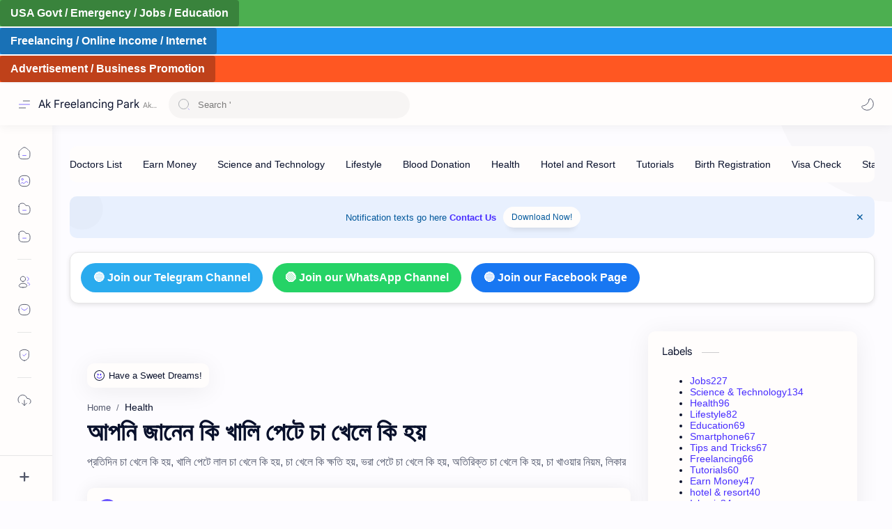

--- FILE ---
content_type: application/javascript; charset=utf-8
request_url: https://fundingchoicesmessages.google.com/f/AGSKWxVO4cJhorErzO4B9b7dqnPEddpwS9tf2w_ntZGGP4Y6OgRU8pwR_c_vzSud_s4YIXF6k8Po-8Jelaz0GWFYv_Oo4bCBG4j_Onc-U3NsfcKjrTun361hb0FCq-LVhJfaWqQ5Oi3235OkS_ND1fjsmxuVaiZZaKungsi67pexP1eYcz2QaclzelmAJfav/_/adfunctions./generate_ad./lbl_ad./ads0./oas.js
body_size: -1286
content:
window['391d2028-70b0-4d2e-9343-714b8e548249'] = true;